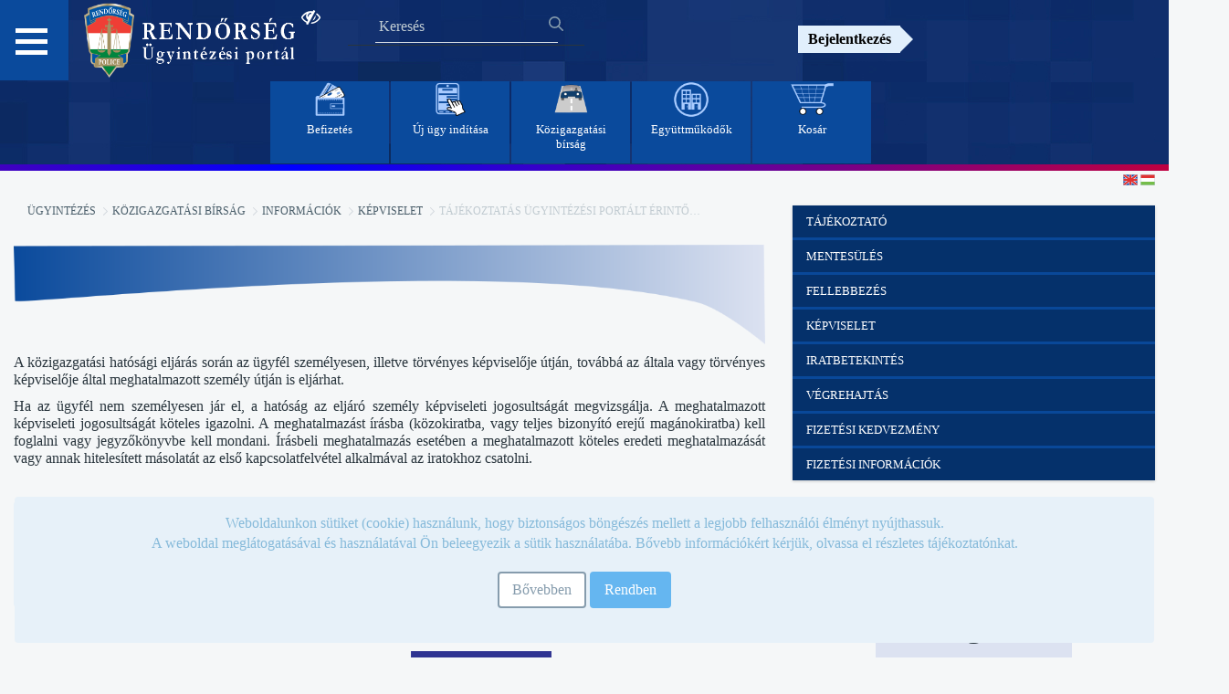

--- FILE ---
content_type: text/html;charset=UTF-8
request_url: https://ugyintezes.police.hu/hu/web/guest/kepviselet/-/blogs/tajekoztatas-ugyintezesi-portalt-erinto-uzemzavarrol
body_size: 93104
content:










































		<!DOCTYPE html>




























































<html class="ltr" dir="ltr" lang="hu-HU">

<head>

    <title> - Tájékoztatás Ügyintézési Portált érintő üzemzavarról - Ügyintézési Portál</title>

    <meta content="initial-scale=1.0, width=device-width" name="viewport"/>












































<meta content="text/html; charset=UTF-8" http-equiv="content-type" />












<link href="https://ugyintezes.police.hu/o/mentions-web/css/mentions.css" rel="stylesheet" type = "text/css" />
<link href="https://ugyintezes.police.hu/o/dynamic-data-mapping-form-renderer/css/main.css" rel="stylesheet" type = "text/css" />


<link data-senna-track="temporary" href="https://ugyintezes.police.hu/o/orfk-wfs-theme/images/favicon.ico" rel="Shortcut Icon" />





	<link data-senna-track="temporary" href="https&#x3a;&#x2f;&#x2f;ugyintezes&#x2e;police&#x2e;hu&#x2f;kepviselet&#x2f;-&#x2f;blogs&#x2f;tajekoztatas-ugyintezesi-portalt-erinto-uzemzavarrol" rel="canonical" />

	

			
				<link data-senna-track="temporary" href="https&#x3a;&#x2f;&#x2f;ugyintezes&#x2e;police&#x2e;hu&#x2f;kepviselet&#x2f;-&#x2f;blogs&#x2f;tajekoztatas-ugyintezesi-portalt-erinto-uzemzavarrol" hreflang="x-default" rel="alternate" />
			

			<link data-senna-track="temporary" href="https&#x3a;&#x2f;&#x2f;ugyintezes&#x2e;police&#x2e;hu&#x2f;kepviselet&#x2f;-&#x2f;blogs&#x2f;tajekoztatas-ugyintezesi-portalt-erinto-uzemzavarrol" hreflang="hu-HU" rel="alternate" />

	

			

			<link data-senna-track="temporary" href="https&#x3a;&#x2f;&#x2f;ugyintezes&#x2e;police&#x2e;hu&#x2f;en&#x2f;kepviselet&#x2f;-&#x2f;blogs&#x2f;tajekoztatas-ugyintezesi-portalt-erinto-uzemzavarrol" hreflang="en-GB" rel="alternate" />

	





<link class="lfr-css-file" data-senna-track="temporary" href="https&#x3a;&#x2f;&#x2f;ugyintezes&#x2e;police&#x2e;hu&#x2f;o&#x2f;orfk-wfs-theme&#x2f;css&#x2f;aui&#x2e;css&#x3f;browserId&#x3d;other&#x26;themeId&#x3d;orfktheme_WAR_orfkwfstheme&#x26;minifierType&#x3d;css&#x26;languageId&#x3d;hu_HU&#x26;b&#x3d;7006&#x26;t&#x3d;1768578125271" id="liferayAUICSS" rel="stylesheet" type="text/css" />



<link data-senna-track="temporary" href="&#x2f;o&#x2f;frontend-css-web&#x2f;main&#x2e;css&#x3f;browserId&#x3d;other&#x26;themeId&#x3d;orfktheme_WAR_orfkwfstheme&#x26;minifierType&#x3d;css&#x26;languageId&#x3d;hu_HU&#x26;b&#x3d;7006&#x26;t&#x3d;1677845768230" id="liferayPortalCSS" rel="stylesheet" type="text/css" />









	

	





	



	

		<link data-senna-track="temporary" href="&#x2f;combo&#x3f;browserId&#x3d;other&#x26;minifierType&#x3d;&#x26;themeId&#x3d;orfktheme_WAR_orfkwfstheme&#x26;languageId&#x3d;hu_HU&#x26;b&#x3d;7006&#x26;com_liferay_blogs_web_portlet_BlogsPortlet&#x3a;&#x25;2Fblogs&#x25;2Fcss&#x25;2Fmain&#x2e;css&#x26;com_liferay_journal_content_web_portlet_JournalContentPortlet_INSTANCE_Nq6phkwvkECe&#x3a;&#x25;2Fcss&#x25;2Fmain&#x2e;css&#x26;com_liferay_product_navigation_product_menu_web_portlet_ProductMenuPortlet&#x3a;&#x25;2Fcss&#x25;2Fmain&#x2e;css&#x26;it_smc_liferay_privacy_web_portlet_PrivacyPortlet&#x3a;&#x25;2Fcss&#x25;2Fmain&#x2e;css&#x26;t&#x3d;1729844608000" id="25f52b6d" rel="stylesheet" type="text/css" />

	







<script data-senna-track="temporary" type="text/javascript">
	// <![CDATA[
		var Liferay = Liferay || {};

		Liferay.Browser = {
			acceptsGzip: function() {
				return true;
			},

			

			getMajorVersion: function() {
				return 131.0;
			},

			getRevision: function() {
				return '537.36';
			},
			getVersion: function() {
				return '131.0';
			},

			

			isAir: function() {
				return false;
			},
			isChrome: function() {
				return true;
			},
			isEdge: function() {
				return false;
			},
			isFirefox: function() {
				return false;
			},
			isGecko: function() {
				return true;
			},
			isIe: function() {
				return false;
			},
			isIphone: function() {
				return false;
			},
			isLinux: function() {
				return false;
			},
			isMac: function() {
				return true;
			},
			isMobile: function() {
				return false;
			},
			isMozilla: function() {
				return false;
			},
			isOpera: function() {
				return false;
			},
			isRtf: function() {
				return true;
			},
			isSafari: function() {
				return true;
			},
			isSun: function() {
				return false;
			},
			isWebKit: function() {
				return true;
			},
			isWindows: function() {
				return false;
			}
		};

		Liferay.Data = Liferay.Data || {};

		Liferay.Data.ICONS_INLINE_SVG = true;

		Liferay.Data.NAV_SELECTOR = '#navigation';

		Liferay.Data.NAV_SELECTOR_MOBILE = '#navigationCollapse';

		Liferay.Data.isCustomizationView = function() {
			return false;
		};

		Liferay.Data.notices = [
			null

			

			
		];

		Liferay.PortletKeys = {
			DOCUMENT_LIBRARY: 'com_liferay_document_library_web_portlet_DLPortlet',
			DYNAMIC_DATA_MAPPING: 'com_liferay_dynamic_data_mapping_web_portlet_DDMPortlet',
			ITEM_SELECTOR: 'com_liferay_item_selector_web_portlet_ItemSelectorPortlet'
		};

		Liferay.PropsValues = {
			JAVASCRIPT_SINGLE_PAGE_APPLICATION_TIMEOUT: 0,
			NTLM_AUTH_ENABLED: false,
			UPLOAD_SERVLET_REQUEST_IMPL_MAX_SIZE: 504857600
		};

		Liferay.ThemeDisplay = {

			

			
				getLayoutId: function() {
					return '121';
				},

				

				
					getLayoutRelativeControlPanelURL: function() {
						return '/hu/group/guest/~/control_panel/manage?p_p_id=com_liferay_blogs_web_portlet_BlogsPortlet';
					},
				

				getLayoutRelativeURL: function() {
					return '/hu/web/guest/kepviselet';
				},
				getLayoutURL: function() {
					return 'https://ugyintezes.police.hu/hu/web/guest/kepviselet';
				},
				getParentLayoutId: function() {
					return '117';
				},
				isControlPanel: function() {
					return false;
				},
				isPrivateLayout: function() {
					return 'false';
				},
				isVirtualLayout: function() {
					return false;
				},
			

			getBCP47LanguageId: function() {
				return 'hu-HU';
			},
			getCDNBaseURL: function() {
				return 'https://ugyintezes.police.hu';
			},
			getCDNDynamicResourcesHost: function() {
				return '';
			},
			getCDNHost: function() {
				return '';
			},
			getCompanyGroupId: function() {
				return '20152';
			},
			getCompanyId: function() {
				return '20116';
			},
			getDefaultLanguageId: function() {
				return 'hu_HU';
			},
			getDoAsUserIdEncoded: function() {
				return '';
			},
			getLanguageId: function() {
				return 'hu_HU';
			},
			getParentGroupId: function() {
				return '20143';
			},
			getPathContext: function() {
				return '';
			},
			getPathImage: function() {
				return '/image';
			},
			getPathJavaScript: function() {
				return '/o/frontend-js-web';
			},
			getPathMain: function() {
				return '/hu/c';
			},
			getPathThemeImages: function() {
				return 'https://ugyintezes.police.hu/o/orfk-wfs-theme/images';
			},
			getPathThemeRoot: function() {
				return '/o/orfk-wfs-theme';
			},
			getPlid: function() {
				return '622404';
			},
			getPortalURL: function() {
				return 'https://ugyintezes.police.hu';
			},
			getScopeGroupId: function() {
				return '20143';
			},
			getScopeGroupIdOrLiveGroupId: function() {
				return '20143';
			},
			getSessionId: function() {
				return '';
			},
			getSiteAdminURL: function() {
				return 'https://ugyintezes.police.hu/group/guest/~/control_panel/manage?p_p_lifecycle=0&p_p_state=maximized&p_p_mode=view';
			},
			getSiteGroupId: function() {
				return '20143';
			},
			getURLControlPanel: function() {
				return '/hu/group/control_panel?refererPlid=622404';
			},
			getURLHome: function() {
				return 'https\x3a\x2f\x2fugyintezes\x2epolice\x2ehu\x2fweb\x2fguest';
			},
			getUserId: function() {
				return '20120';
			},
			getUserName: function() {
				return '';
			},
			isAddSessionIdToURL: function() {
				return false;
			},
			isFreeformLayout: function() {
				return false;
			},
			isImpersonated: function() {
				return false;
			},
			isSignedIn: function() {
				return false;
			},
			isStateExclusive: function() {
				return false;
			},
			isStateMaximized: function() {
				return false;
			},
			isStatePopUp: function() {
				return false;
			}
		};

		var themeDisplay = Liferay.ThemeDisplay;

		Liferay.AUI = {

			

			getAvailableLangPath: function() {
				return 'available_languages.jsp?browserId=other&themeId=orfktheme_WAR_orfkwfstheme&colorSchemeId=01&minifierType=js&languageId=hu_HU&b=7006&t=1677845768471';
			},
			getCombine: function() {
				return true;
			},
			getComboPath: function() {
				return '/combo/?browserId=other&minifierType=&languageId=hu_HU&b=7006&t=1677845768471&';
			},
			getDateFormat: function() {
				return '%Y/%m/%d';
			},
			getEditorCKEditorPath: function() {
				return '/o/frontend-editor-ckeditor-web';
			},
			getFilter: function() {
				var filter = 'raw';

				
					
						filter = 'min';
					
					

				return filter;
			},
			getFilterConfig: function() {
				var instance = this;

				var filterConfig = null;

				if (!instance.getCombine()) {
					filterConfig = {
						replaceStr: '.js' + instance.getStaticResourceURLParams(),
						searchExp: '\\.js$'
					};
				}

				return filterConfig;
			},
			getJavaScriptRootPath: function() {
				return '/o/frontend-js-web';
			},
			getLangPath: function() {
				return 'aui_lang.jsp?browserId=other&themeId=orfktheme_WAR_orfkwfstheme&colorSchemeId=01&minifierType=js&languageId=hu_HU&b=7006&t=1677845768471';
			},
			getPortletRootPath: function() {
				return '/html/portlet';
			},
			getStaticResourceURLParams: function() {
				return '?browserId=other&minifierType=&languageId=hu_HU&b=7006&t=1677845768471';
			}
		};

		Liferay.authToken = 'NVjO2nVz';

		

		Liferay.currentURL = '\x2fhu\x2fweb\x2fguest\x2fkepviselet\x2f-\x2fblogs\x2ftajekoztatas-ugyintezesi-portalt-erinto-uzemzavarrol';
		Liferay.currentURLEncoded = '\x252Fhu\x252Fweb\x252Fguest\x252Fkepviselet\x252F-\x252Fblogs\x252Ftajekoztatas-ugyintezesi-portalt-erinto-uzemzavarrol';
	// ]]>
</script>



	

	<script src="/o/js_loader_modules?t=1768578125271" type="text/javascript"></script>



	
		
			
				<script src="/o/frontend-js-web/barebone.jsp?browserId=other&amp;themeId=orfktheme_WAR_orfkwfstheme&amp;colorSchemeId=01&amp;minifierType=js&amp;minifierBundleId=javascript.barebone.files&amp;languageId=hu_HU&amp;b=7006&amp;t=1677845768471" type="text/javascript"></script>
			
			
	
	



	

	<script src="/o/js_bundle_config?t=1768578127575" type="text/javascript"></script>


<script data-senna-track="temporary" type="text/javascript">
	// <![CDATA[
		
			
				
		

		

		
	// ]]>
</script>





	
		

			

			
		
		



	
		

			

			
		
	












	

	





	



	









	
									<link data-senna-track="temporary" href="https://ugyintezes.police.hu/hu/web/guest/kepviselet/-/blogs/uj-urlapok-publikalasa-2022-oktober-26-an" rel="next" />
								
									<link data-senna-track="temporary" href="https://ugyintezes.police.hu/hu/web/guest/kepviselet/-/blogs/tajekoztatas-szolgaltataskiesessel-jaro-karbantartasrol" rel="prev" />
								





<link class="lfr-css-file" data-senna-track="temporary" href="https&#x3a;&#x2f;&#x2f;ugyintezes&#x2e;police&#x2e;hu&#x2f;o&#x2f;orfk-wfs-theme&#x2f;css&#x2f;main&#x2e;css&#x3f;browserId&#x3d;other&#x26;themeId&#x3d;orfktheme_WAR_orfkwfstheme&#x26;minifierType&#x3d;css&#x26;languageId&#x3d;hu_HU&#x26;b&#x3d;7006&#x26;t&#x3d;1768578125271" id="liferayThemeCSS" rel="stylesheet" type="text/css" />








	<style data-senna-track="temporary" type="text/css">

		

			

		

			

		

			

		

			

		

			

		

			

		

			

		

			

		

			

		

			

		

			

		

			

		

	</style>


<link data-senna-track="permanent" href="https://ugyintezes.police.hu/combo?browserId=other&minifierType=css&languageId=hu_HU&b=7006&t=1677845761470&/o/product-navigation-simulation-theme-contributor/css/simulation_panel.css&/o/product-navigation-product-menu-theme-contributor/product_navigation_product_menu.css&/o/product-navigation-control-menu-theme-contributor/product_navigation_control_menu.css" rel="stylesheet" type = "text/css" />
<script data-senna-track="permanent" src="https://ugyintezes.police.hu/combo?browserId=other&minifierType=js&languageId=hu_HU&b=7006&t=1677845761470&/o/product-navigation-control-menu-theme-contributor/product_navigation_control_menu.js" type = "text/javascript"></script>


    <script src="https://ugyintezes.police.hu/o/orfk-wfs-theme/js/main.js" aria-hidden="true"></script>
    <script type="text/javascript" aria-hidden="true">
        if (sessionStorage.length == 0) {
            sessionStorage.setItem("acessible", false);
        }
    </script>
    <script aria-hidden="true" aria-hidden="true">appendFocusStyle()</script>
</head>

<body class=" controls-visible  yui3-skin-sam guest-site signed-out public-page site">


<div class="hide-dockbar" id="wrapper">












































<header class="container-fluid" style="text-align: center" id="banner" role="banner">

    <link rel="stylesheet" type="text/css" href="https://ugyintezes.police.hu/o/orfk-wfs-theme/css/font-awesome.css">

    <div class="row wrapper" style="width:100%;margin-right:0px !important;text-align: center;">
        <div class="item1">

    <nav id="menu2">
        <h2 class="hamburger">
           <a href="#"> </a>
        </h2>
        <div id="menu-content" class="hamburgermenu-dropdown">














































	

	<div class="portlet-boundary portlet-boundary_com_liferay_site_navigation_menu_web_portlet_SiteNavigationMenuPortlet_  portlet-static portlet-static-end portlet-barebone portlet-navigation " id="p_p_id_com_liferay_site_navigation_menu_web_portlet_SiteNavigationMenuPortlet_" >
		<span id="p_com_liferay_site_navigation_menu_web_portlet_SiteNavigationMenuPortlet"></span>



	

		

			
				
					












































	

		

		
<section class="portlet" id="portlet_com_liferay_site_navigation_menu_web_portlet_SiteNavigationMenuPortlet">


	<div class="portlet-content">


		
			<div class=" portlet-content-container" >
				


	<div class="portlet-body">



	
		
			
				
					























































	

				

				
					
						


	

		
























<style>
    .nav_button {
        margin-top: 3px;
        background-color: #05316b;
    }

    .nav_background {
        background-color: #082454;
    }

    #accordion {
        margin-bottom: 3px;
    }

    .panel-title a:focus {
        outline: 2px solid #fff;
    }
</style>

<div class="panel-group" id="accordion">
    <ul class="list-unstyled nav nav-pills nav-stacked">
        <li class="panel panel-default list-unstyled nav_background">


                    <h4 class="panel-heading panel-title" style="margin-top:2px">
                        <a class="nav_button" href='https&#x3a;&#x2f;&#x2f;ugyintezes&#x2e;police&#x2e;hu&#x2f;hu&#x2f;web&#x2f;guest&#x2f;home'> Főoldal </a>
                    </h4>


                    <div class="panel-heading">
                        <h4 class="panel-title">
                            <a data-toggle="collapse"
                               class="nav_button" href="#Hírek"> Hírek <span class="glyphicon glyphicon-triangle-right"></span> </a>
                        </h4>
                    </div>
                    <div id="Hírek" class="panel-collapse collapse">
                        <div class="panel-body">

                                    <ul class="child-menu list-unstyled">
                                        <li class="lfr-nav-item list-unstyled">
                                            <h4 class="panel-heading panel-title">
                                                <a class="nav_button" href="https&#x3a;&#x2f;&#x2f;ugyintezes&#x2e;police&#x2e;hu&#x2f;hu&#x2f;web&#x2f;guest&#x2f;hirfolyam">Hírfolyam</a>
                                            </h4>
                                        </li>
                                    </ul>

                                    <ul class="child-menu list-unstyled">
                                        <li class="lfr-nav-item list-unstyled">
                                            <h4 class="panel-heading panel-title">
                                                <a class="nav_button" href="https&#x3a;&#x2f;&#x2f;terkep&#x2e;police&#x2e;hu">Térképes információk</a>
                                            </h4>
                                        </li>
                                    </ul>
                        </div>
                    </div>


                    <h4 class="panel-heading panel-title" style="margin-top:2px">
                        <a class="nav_button" href='https&#x3a;&#x2f;&#x2f;ugyintezes&#x2e;police&#x2e;hu&#x2f;hu&#x2f;web&#x2f;guest&#x2f;hatosagi-bizonyitvany-ellenorzes'> Hatósági bizonyítvány ellenőrzés </a>
                    </h4>


                    <div class="panel-heading">
                        <h4 class="panel-title">
                            <a data-toggle="collapse"
                               class="nav_button" href="#Ügyintézés"> Ügyintézés <span class="glyphicon glyphicon-triangle-right"></span> </a>
                        </h4>
                    </div>
                    <div id="Ügyintézés" class="panel-collapse collapse">
                        <div class="panel-body">

                                    <ul class="child-menu list-unstyled">
                                        <li class="lfr-nav-item list-unstyled">
                                            <h4 class="panel-heading panel-title">
                                                <a class="nav_button" href="https&#x3a;&#x2f;&#x2f;ugyintezes&#x2e;police&#x2e;hu&#x2f;hu&#x2f;web&#x2f;guest&#x2f;uj-ugy-inditasa">Új ügy indítása</a>
                                            </h4>
                                        </li>
                                    </ul>

                                    <ul class="child-menu list-unstyled">
                                        <li class="lfr-nav-item list-unstyled">
                                            <h4 class="panel-heading panel-title">
                                                <a class="nav_button" href="https&#x3a;&#x2f;&#x2f;ugyintezes&#x2e;police&#x2e;hu&#x2f;hu&#x2f;web&#x2f;guest&#x2f;befizetes">Befizetés</a>
                                            </h4>
                                        </li>
                                    </ul>

                                    <ul class="child-menu list-unstyled">
                                        <li class="lfr-nav-item list-unstyled">
                                            <h4 class="panel-heading panel-title">
                                                <a class="nav_button" href="https&#x3a;&#x2f;&#x2f;ugyintezes&#x2e;police&#x2e;hu&#x2f;hu&#x2f;web&#x2f;guest&#x2f;elektronikus-tajekoztatasok">Elektronikus Tájékoztatások</a>
                                            </h4>
                                        </li>
                                    </ul>

                                    <div class="panel-heading">
                                        <h4 class="panel-title">
                                            <a data-toggle="collapse"
                                               class="nav_button" href="#Közigazgatási_bírság"> Közigazgatási bírság <span class="glyphicon glyphicon-triangle-right"></span> </a>
                                        </h4>
                                    </div>
                                    <div id="Közigazgatási_bírság" class="panel-collapse collapse">
                                        <div class="panel-body">
                                                <ul class="child-menu list-unstyled">
                                                    <li class="lfr-nav-item list-unstyled">
                                                        <h4 class="panel-heading panel-title">
                                                            <a href="https&#x3a;&#x2f;&#x2f;ugyintezes&#x2e;police&#x2e;hu&#x2f;hu&#x2f;web&#x2f;guest&#x2f;kepfelvetel-megtekintese">Képfelvétel megtekintése (objektív és útdíj bírság azonosítása funkció)</a>
                                                        </h4>
                                                    </li>
                                                </ul>
                                                <ul class="child-menu list-unstyled">
                                                    <li class="lfr-nav-item list-unstyled">
                                                        <h4 class="panel-heading panel-title">
                                                            <a href="https&#x3a;&#x2f;&#x2f;ugyintezes&#x2e;police&#x2e;hu&#x2f;hu&#x2f;web&#x2f;guest&#x2f;informaciok">Információk</a>
                                                        </h4>
                                                    </li>
                                                </ul>
                                                <ul class="child-menu list-unstyled">
                                                    <li class="lfr-nav-item list-unstyled">
                                                        <h4 class="panel-heading panel-title">
                                                            <a href="https&#x3a;&#x2f;&#x2f;ugyintezes&#x2e;police&#x2e;hu&#x2f;hu&#x2f;web&#x2f;guest&#x2f;felhasznalasifeltetelek">Felhasználási feltételek</a>
                                                        </h4>
                                                    </li>
                                                </ul>
                                                <ul class="child-menu list-unstyled">
                                                    <li class="lfr-nav-item list-unstyled">
                                                        <h4 class="panel-heading panel-title">
                                                            <a href="https&#x3a;&#x2f;&#x2f;ugyintezes&#x2e;police&#x2e;hu&#x2f;hu&#x2f;web&#x2f;guest&#x2f;kapcsolat">Kapcsolat</a>
                                                        </h4>
                                                    </li>
                                                </ul>
                                                <ul class="child-menu list-unstyled">
                                                    <li class="lfr-nav-item list-unstyled">
                                                        <h4 class="panel-heading panel-title">
                                                            <a href="https&#x3a;&#x2f;&#x2f;ugyintezes&#x2e;police&#x2e;hu&#x2f;hu&#x2f;web&#x2f;guest&#x2f;jogszabalyok">Jogszabályok</a>
                                                        </h4>
                                                    </li>
                                                </ul>
                                                <ul class="child-menu list-unstyled">
                                                    <li class="lfr-nav-item list-unstyled">
                                                        <h4 class="panel-heading panel-title">
                                                            <a href="https&#x3a;&#x2f;&#x2f;ugyintezes&#x2e;police&#x2e;hu&#x2f;hu&#x2f;web&#x2f;guest&#x2f;gyik2">GYIK</a>
                                                        </h4>
                                                    </li>
                                                </ul>
                                        </div>
                                    </div>
                        </div>
                    </div>


                    <div class="panel-heading">
                        <h4 class="panel-title">
                            <a data-toggle="collapse"
                               class="nav_button" href="#Együttműködő_szervek"> Együttműködő szervek <span class="glyphicon glyphicon-triangle-right"></span> </a>
                        </h4>
                    </div>
                    <div id="Együttműködő_szervek" class="panel-collapse collapse">
                        <div class="panel-body">

                                    <ul class="child-menu list-unstyled">
                                        <li class="lfr-nav-item list-unstyled">
                                            <h4 class="panel-heading panel-title">
                                                <a class="nav_button" href="https&#x3a;&#x2f;&#x2f;ugyintezes&#x2e;police&#x2e;hu&#x2f;hu&#x2f;web&#x2f;guest&#x2f;egyuttmukodo-szervek">Együttműködő szervek</a>
                                            </h4>
                                        </li>
                                    </ul>

                                    <ul class="child-menu list-unstyled">
                                        <li class="lfr-nav-item list-unstyled">
                                            <h4 class="panel-heading panel-title">
                                                <a class="nav_button" href="https&#x3a;&#x2f;&#x2f;ugyintezes&#x2e;police&#x2e;hu&#x2f;hu&#x2f;elektronikus-tajekoztatasok&#x3f;szabalyzatok">Szabályzatok</a>
                                            </h4>
                                        </li>
                                    </ul>

                                    <ul class="child-menu list-unstyled">
                                        <li class="lfr-nav-item list-unstyled">
                                            <h4 class="panel-heading panel-title">
                                                <a class="nav_button" href="https&#x3a;&#x2f;&#x2f;ugyintezes&#x2e;police&#x2e;hu&#x2f;hu&#x2f;web&#x2f;guest&#x2f;urlapok">Űrlapok</a>
                                            </h4>
                                        </li>
                                    </ul>
                        </div>
                    </div>


                    <h4 class="panel-heading panel-title" style="margin-top:2px">
                        <a class="nav_button" href='https&#x3a;&#x2f;&#x2f;ugyintezes&#x2e;police&#x2e;hu&#x2f;hu&#x2f;web&#x2f;guest&#x2f;novapack'> NOVA.PACK szolgáltatás </a>
                    </h4>


                    <div class="panel-heading">
                        <h4 class="panel-title">
                            <a data-toggle="collapse"
                               class="nav_button" href="#Általános"> Általános <span class="glyphicon glyphicon-triangle-right"></span> </a>
                        </h4>
                    </div>
                    <div id="Általános" class="panel-collapse collapse">
                        <div class="panel-body">

                                    <ul class="child-menu list-unstyled">
                                        <li class="lfr-nav-item list-unstyled">
                                            <h4 class="panel-heading panel-title">
                                                <a class="nav_button" href="https&#x3a;&#x2f;&#x2f;ugyintezes&#x2e;police&#x2e;hu&#x2f;hu&#x2f;elektronikus-tajekoztatasok&#x3f;szabalyzatok">E-ügyintézéssel kapcsolatos szabályzatok</a>
                                            </h4>
                                        </li>
                                    </ul>

                                    <ul class="child-menu list-unstyled">
                                        <li class="lfr-nav-item list-unstyled">
                                            <h4 class="panel-heading panel-title">
                                                <a class="nav_button" href="https&#x3a;&#x2f;&#x2f;ugyintezes&#x2e;police&#x2e;hu&#x2f;hu&#x2f;web&#x2f;guest&#x2f;kuldemeny-dokumentumtar">Küldemény Dokumentumtár</a>
                                            </h4>
                                        </li>
                                    </ul>

                                    <ul class="child-menu list-unstyled">
                                        <li class="lfr-nav-item list-unstyled">
                                            <h4 class="panel-heading panel-title">
                                                <a class="nav_button" href="https&#x3a;&#x2f;&#x2f;ugyintezes&#x2e;police&#x2e;hu&#x2f;hu&#x2f;web&#x2f;guest&#x2f;felhasznaloi-kezikonyv">Felhasználói kézikönyv</a>
                                            </h4>
                                        </li>
                                    </ul>

                                    <ul class="child-menu list-unstyled">
                                        <li class="lfr-nav-item list-unstyled">
                                            <h4 class="panel-heading panel-title">
                                                <a class="nav_button" href="https&#x3a;&#x2f;&#x2f;ugyintezes&#x2e;police&#x2e;hu&#x2f;hu&#x2f;web&#x2f;guest&#x2f;akadalymentesitesi-nyilatkozat">Akadálymentesítési nyilatkozat</a>
                                            </h4>
                                        </li>
                                    </ul>

                                    <ul class="child-menu list-unstyled">
                                        <li class="lfr-nav-item list-unstyled">
                                            <h4 class="panel-heading panel-title">
                                                <a class="nav_button" href="https&#x3a;&#x2f;&#x2f;ugyintezes&#x2e;police&#x2e;hu&#x2f;hu&#x2f;web&#x2f;guest&#x2f;rer">Időszaki értesítés tájékoztató - (RÉR)</a>
                                            </h4>
                                        </li>
                                    </ul>
                        </div>
                    </div>


                    <div class="panel-heading">
                        <h4 class="panel-title">
                            <a data-toggle="collapse"
                               class="nav_button" href="#Archívum"> Archívum <span class="glyphicon glyphicon-triangle-right"></span> </a>
                        </h4>
                    </div>
                    <div id="Archívum" class="panel-collapse collapse">
                        <div class="panel-body">

                                    <ul class="child-menu list-unstyled">
                                        <li class="lfr-nav-item list-unstyled">
                                            <h4 class="panel-heading panel-title">
                                                <a class="nav_button" href="https&#x3a;&#x2f;&#x2f;ugyintezes&#x2e;police&#x2e;hu&#x2f;hu&#x2f;web&#x2f;guest&#x2f;korabbi-elektronikus-tajekoztatasok">Korábbi Elektronikus Tájékoztatások</a>
                                            </h4>
                                        </li>
                                    </ul>
                        </div>
                    </div>
        </li>
    </ul>
</div>

<script type="text/javascript">
// <![CDATA[
AUI().use('liferay-navigation-interaction', function(A) {(function() {var $ = AUI.$;var _ = AUI._;    var navigation = A.one('#navbar_com_liferay_site_navigation_menu_web_portlet_SiteNavigationMenuPortlet');

    Liferay.Data.NAV_INTERACTION_LIST_SELECTOR = '.navbar-site';
    Liferay.Data.NAV_LIST_SELECTOR = '.navbar-site';

    if (navigation) {
        navigation.plug(Liferay.NavigationInteraction);
    }

    $("#accordion .nav_button").click(function (event) {
        $(this).find('span').toggleClass("glyphicon-triangle-right glyphicon-triangle-bottom");
    });

    function updateVisibleNavItems() {
        return $("#accordion .nav_button:visible, #accordion .child-menu a:visible");
    }

    var navItems = updateVisibleNavItems();
    var selectedIndex = 0;

    $(document).keydown(function(e) {
        navItems = updateVisibleNavItems();
        var visibleNavItemsCount = navItems.length;

        switch (e.which) {
            case 38: // Fel
                selectedIndex = (selectedIndex > 0) ? selectedIndex - 1 : visibleNavItemsCount - 1;
                navItems.eq(selectedIndex).focus();
                break;

            case 40: // Le
                selectedIndex = (selectedIndex < visibleNavItemsCount - 1) ? selectedIndex + 1 : 0;
                navItems.eq(selectedIndex).focus();
                break;

            case 32: // Space
                e.preventDefault(); // Megakadályozza a lapozását a böngészőnek
                navItems.eq(selectedIndex).click();
                break;
        }
    });
})();});
// ]]>
</script>

	
	
					
				
			
		
	
	


	</div>

			</div>
		
	</div>
</section>

		
	

				
				

		

	







	</div>




        </div>
    </nav>

            <a class="logo custom-logo" href="https://ugyintezes.police.hu/hu/web/guest" title="Ugrás ide: Ügyintézési Portál">
                <img alt="" height="88" src="/image/layout_set_logo?img_id=43957&amp;t=1768578233735" width="255" />
            </a>
            <a href="javascript:toggleAccessibeView();" type="text/javascript" as="script" class="accessible">
                <i class="fa fa-eye-slash" aria-hidden="true" style="color:white;"></i>
            </a>
             <div class="navbar-form navbar-right kereso" role="search">














































	

	<div class="portlet-boundary portlet-boundary_com_liferay_portal_search_web_portlet_SearchPortlet_  portlet-static portlet-static-end portlet-barebone portlet-search " id="p_p_id_com_liferay_portal_search_web_portlet_SearchPortlet_" >
		<span id="p_com_liferay_portal_search_web_portlet_SearchPortlet"></span>



	

		

			
				
					












































	

		

		
<section class="portlet" id="portlet_com_liferay_portal_search_web_portlet_SearchPortlet">


	<div class="portlet-content">


		
			<div class=" portlet-content-container" >
				


	<div class="portlet-body">



	
		
			
				
					























































	

				

				
					
						


	

		



























































































<form action="https&#x3a;&#x2f;&#x2f;ugyintezes&#x2e;police&#x2e;hu&#x2f;hu&#x2f;web&#x2f;guest&#x2f;kepviselet&#x3f;p_p_id&#x3d;com_liferay_portal_search_web_portlet_SearchPortlet&#x26;p_p_lifecycle&#x3d;0&#x26;p_p_state&#x3d;maximized&#x26;p_p_mode&#x3d;view&#x26;_com_liferay_portal_search_web_portlet_SearchPortlet_mvcPath&#x3d;&#x25;2Fsearch&#x2e;jsp&#x26;_com_liferay_portal_search_web_portlet_SearchPortlet_redirect&#x3d;https&#x25;3A&#x25;2F&#x25;2Fugyintezes&#x2e;police&#x2e;hu&#x25;2Fhu&#x25;2Fweb&#x25;2Fguest&#x25;2Fkepviselet&#x25;3Fp_p_id&#x25;3Dcom_liferay_portal_search_web_portlet_SearchPortlet&#x25;26p_p_lifecycle&#x25;3D0&#x25;26p_p_state&#x25;3Dnormal&#x25;26p_p_mode&#x25;3Dview" class="form  " data-fm-namespace="_com_liferay_portal_search_web_portlet_SearchPortlet_" id="_com_liferay_portal_search_web_portlet_SearchPortlet_fm" method="get" name="_com_liferay_portal_search_web_portlet_SearchPortlet_fm" >
	
		<fieldset class="input-container" disabled="disabled">
	

	










































































	

		

		
			
				<input  class="field form-control"  id="_com_liferay_portal_search_web_portlet_SearchPortlet_formDate"    name="_com_liferay_portal_search_web_portlet_SearchPortlet_formDate"     type="hidden" value="1768750395296"   />
			
		

		
	









	<input name="p_p_id" type="hidden" value="com_liferay_portal_search_web_portlet_SearchPortlet" /><input name="p_p_lifecycle" type="hidden" value="0" /><input name="p_p_state" type="hidden" value="maximized" /><input name="p_p_mode" type="hidden" value="view" /><input name="_com_liferay_portal_search_web_portlet_SearchPortlet_mvcPath" type="hidden" value="&#x2f;search&#x2e;jsp" /><input name="_com_liferay_portal_search_web_portlet_SearchPortlet_redirect" type="hidden" value="https&#x3a;&#x2f;&#x2f;ugyintezes&#x2e;police&#x2e;hu&#x2f;hu&#x2f;web&#x2f;guest&#x2f;kepviselet&#x3f;p_p_id&#x3d;com_liferay_portal_search_web_portlet_SearchPortlet&#x26;p_p_lifecycle&#x3d;0&#x26;p_p_state&#x3d;normal&#x26;p_p_mode&#x3d;view" />

	<fieldset class="fieldset " ><div class="">
		


































































	<div class="form-group form-group-inline input-text-wrapper">









	

		

		
			
				<input  class="field search-input form-control"  id="_com_liferay_portal_search_web_portlet_SearchPortlet_keywords"    name="_com_liferay_portal_search_web_portlet_SearchPortlet_keywords"   placeholder="Keresés" title="Keresés" type="text" value=""  size="30"  />
			
		

		
	







	</div>




		

		

		
			
				










































































	

		

		
			
				<input  class="field form-control"  id="_com_liferay_portal_search_web_portlet_SearchPortlet_scope"    name="_com_liferay_portal_search_web_portlet_SearchPortlet_scope"     type="hidden" value="this-site"   />
			
		

		
	









			
		

		<div class="lfr-ddm-field-group lfr-ddm-field-group-inline field-wrapper" >
			
























	
		<span
			class="icon-monospaced"
			
		>
			
				
					<a href="javascript&#x3a;&#x3b;" target="_self" class=" lfr-icon-item taglib-icon" id="_com_liferay_portal_search_web_portlet_SearchPortlet_rjus__null__null" onClick="_com_liferay_portal_search_web_portlet_SearchPortlet_search();" >
						<span  id="qfkd__null__null"><svg class="lexicon-icon lexicon-icon-search" focusable="false" role="img" title="" ><use data-href="https://ugyintezes.police.hu/o/orfk-wfs-theme/images/lexicon/icons.svg#search"></use><title>search</title></svg></span>
		
		

	
		
			<span class="taglib-text hide-accessible"></span>
					</a>
				
				
		</span>
	



		</div>
	</div></fieldset>

	<script type="text/javascript">
// <![CDATA[

		function _com_liferay_portal_search_web_portlet_SearchPortlet_search() {
			var keywords = document._com_liferay_portal_search_web_portlet_SearchPortlet_fm._com_liferay_portal_search_web_portlet_SearchPortlet_keywords.value;

			keywords = keywords.replace(/^\s+|\s+$/, '');

			if (keywords != '') {
				submitForm(document._com_liferay_portal_search_web_portlet_SearchPortlet_fm);
			}
		}
	
// ]]>
</script>






























































	

	
		</fieldset>
	
</form>

<script type="text/javascript">
// <![CDATA[
AUI().use('liferay-form', function(A) {(function() {var $ = AUI.$;var _ = AUI._;
	Liferay.Form.register(
		{
			id: '_com_liferay_portal_search_web_portlet_SearchPortlet_fm'

			
				, fieldRules: [

					

				]
			

			
				, onSubmit: function(event) {
					_com_liferay_portal_search_web_portlet_SearchPortlet_search(); event.preventDefault();
				}
			

			, validateOnBlur: true
		}
	);

	var onDestroyPortlet = function(event) {
		if (event.portletId === 'com_liferay_portal_search_web_portlet_SearchPortlet') {
			delete Liferay.Form._INSTANCES['_com_liferay_portal_search_web_portlet_SearchPortlet_fm'];
		}
	};

	Liferay.on('destroyPortlet', onDestroyPortlet);

	
		A.all('#_com_liferay_portal_search_web_portlet_SearchPortlet_fm .input-container').removeAttribute('disabled');
	

	Liferay.fire('_com_liferay_portal_search_web_portlet_SearchPortlet_formReady');
})();});
// ]]>
</script>

	
	
					
				
			
		
	
	


	</div>

			</div>
		
	</div>
</section>

		
	

				
				

		

	







	</div>




            </div>
        </div>
        <div class="fejlecElemek item3">
           
		   
			<a class="logo custom-logo headerLinkDiv" href="/web/guest/befizetes/" title="Ugrás ide: Befizetés">
			   <img style="padding:0px" src="https://ugyintezes.police.hu/o/orfk-wfs-theme/images/fizet.png" width="65px" height="40px"/>
                <p style="padding:5px">   Befizetés</p>
            </a>
            <a class="logo custom-logo headerLinkDiv" href="/web/guest/uj-ugy-inditasa/" title="Ugrás ide: Új ügy indítása">
			   <img style="padding:0px" src="https://ugyintezes.police.hu/o/orfk-wfs-theme/images/uj_ugy.png" width="65px" height="40px"/>
                <p style="padding:5px">  Új ügy indítása</p>
            </a>
			<a class="logo custom-logo headerLinkDiv" href="/web/guest/kepfelvetel-megtekintese" title="Ugrás ide: Közigazgatási bírság">
				<img style="padding:0px" src="https://ugyintezes.police.hu/o/orfk-wfs-theme/images/kozig_birsag.png" width="40px" height="40px"/>
				<p style="padding:5px">  Közigazgatási bírság</p>
            </a>
			<a class="logo custom-logo headerLinkDiv" href="/web/guest/egyuttmukodo-szervek" title="Ugrás ide: Együttműködők">
				<img style="padding:0px" src="https://ugyintezes.police.hu/o/orfk-wfs-theme/images/egyuttmukodok.png" width="40px" height="40px"/>
				<p style="padding:5px">  Együttműködők</p>
            </a>
            <a class="logo custom-logo headerLinkDiv headerLinkDiv_hasNoPayment" href="/web/guest/fizetesi-kosar/" title="Ugrás ide: Kosár">
                <img style="padding:0px" src="https://ugyintezes.police.hu/o/orfk-wfs-theme/images/kosar.png" width="65px" height="40px"/>
                <p style="padding:5px">   Kosár </p>

            </a>
			
	
        </div>

            <div class="item4" style="height:85px;">
                    <div class="user-personal-bar" style="position:relative; top: 50%; transform: translateY(-50%);">
                            <a class="login-text-size login-right-arrow" href="https://ugyintezes.police.hu/login">Bejelentkezés</a><br/>
                    </div>
            </div>
                <form id="kauRedirectForm" action="https://kau.gov.hu:443/proxy/saml/authnrequest?lang=en_US" method="post" style="display:none">
                    <input type="hidden" name="SAMLRequest" value="[base64]">
                    <input type="hidden" name="RelayState" value="QXV0aG5SZXF1ZXN0IFJlbGF5U3RhdGUgZm9yIA==">
                </form>
    </div>
</header>

    <div class="language-bar">














































	

	<div class="portlet-boundary portlet-boundary_com_liferay_site_navigation_language_web_portlet_SiteNavigationLanguagePortlet_  portlet-static portlet-static-end portlet-barebone portlet-language " id="p_p_id_com_liferay_site_navigation_language_web_portlet_SiteNavigationLanguagePortlet_" >
		<span id="p_com_liferay_site_navigation_language_web_portlet_SiteNavigationLanguagePortlet"></span>



	

		

			
				
					












































	

		

		
<section class="portlet" id="portlet_com_liferay_site_navigation_language_web_portlet_SiteNavigationLanguagePortlet">


	<div class="portlet-content">


		
			<div class=" portlet-content-container" >
				


	<div class="portlet-body">



	
		
			
				
					























































	

				

				
					
						


	

		





































































	

	
<a href="&#x2f;hu&#x2f;c&#x2f;portal&#x2f;update_language&#x3f;p_l_id&#x3d;622404&#x26;redirect&#x3d;&#x25;2Fhu&#x25;2Fweb&#x25;2Fguest&#x25;2Fkepviselet&#x25;2F-&#x25;2Fblogs&#x25;2Ftajekoztatas-ugyintezesi-portalt-erinto-uzemzavarrol&#x26;languageId&#x3d;en_GB" id="_com_liferay_site_navigation_language_web_portlet_SiteNavigationLanguagePortlet_jbfs__null__null" ><svg class="lexicon-icon lexicon-icon-en-gb" focusable="false" role="img" title="" message="English [Beta]" ><use data-href="https://ugyintezes.police.hu/o/orfk-wfs-theme/images/lexicon/icons.svg#en-gb"></use><title>en-gb</title></svg></a>
<span class="current-language"  id="uvlz__null__null"><svg class="lexicon-icon lexicon-icon-hu-hu" focusable="false" role="img" title="" message="magyar" ><use data-href="https://ugyintezes.police.hu/o/orfk-wfs-theme/images/lexicon/icons.svg#hu-hu"></use><title>hu-hu</title></svg></span>


	
	
					
				
			
		
	
	


	</div>

			</div>
		
	</div>
</section>

		
	

				
				

		

	







	</div>




    </div>
	
	
	
	
	

    <section class="container-fluid" id="content">
        <h1 class="hide-accessible"> - Tájékoztatás Ügyintézési Portált érintő üzemzavarról</h1>





<div class="columns-2" id="main-content" role="main">
	<div class="portlet-layout row">
		<div class="col-md-8 portlet-column portlet-column-first" id="column-1">
			<div class="portlet-dropzone portlet-column-content portlet-column-content-first" id="layout-column_column-1">













































	

	<div class="portlet-boundary portlet-boundary_com_liferay_site_navigation_breadcrumb_web_portlet_SiteNavigationBreadcrumbPortlet_  portlet-static portlet-static-end portlet-barebone portlet-breadcrumb " id="p_p_id_com_liferay_site_navigation_breadcrumb_web_portlet_SiteNavigationBreadcrumbPortlet_INSTANCE_kbNLGhTfVelp_" >
		<span id="p_com_liferay_site_navigation_breadcrumb_web_portlet_SiteNavigationBreadcrumbPortlet_INSTANCE_kbNLGhTfVelp"></span>



	

		

			
				
					












































	

		

		
<section class="portlet" id="portlet_com_liferay_site_navigation_breadcrumb_web_portlet_SiteNavigationBreadcrumbPortlet_INSTANCE_kbNLGhTfVelp">


	<div class="portlet-content">


		
			<div class=" portlet-content-container" >
				


	<div class="portlet-body">



	
		
			
				
					























































	

				

				
					
						


	

		

































































<div id="_com_liferay_site_navigation_breadcrumb_web_portlet_SiteNavigationBreadcrumbPortlet_INSTANCE_kbNLGhTfVelp_breadcrumbs-defaultScreen">
	

		

			<ul class="breadcrumb breadcrumb-horizontal">


			<li class="">
					<a

						href="https://ugyintezes.police.hu/hu/web/guest/ugyintezes"

					>

				Ügyintézés

					</a>
			</li>

			<li class="">
					<a

						href="https://ugyintezes.police.hu/hu/web/guest/kozigazgatasi-birsag"

					>

				Közigazgatási bírság

					</a>
			</li>

			<li class="">
					<a

						href="https://ugyintezes.police.hu/hu/web/guest/informaciok"

					>

				Információk

					</a>
			</li>

			<li class="">
					<a

						href="https://ugyintezes.police.hu/hu/web/guest/kepviselet"

					>

				Képviselet

					</a>
			</li>

			<li class="active">

				Tájékoztatás Ügyintézési Portált érintő üzemzavarról

			</li>
	</ul>

	
</div>

	
	
					
				
			
		
	
	


	</div>

			</div>
		
	</div>
</section>

		
	

				
				

		

	







	</div>


















































	

	<div class="portlet-boundary portlet-boundary_com_liferay_journal_content_web_portlet_JournalContentPortlet_  portlet-static portlet-static-end portlet-barebone portlet-journal-content " id="p_p_id_com_liferay_journal_content_web_portlet_JournalContentPortlet_INSTANCE_Nq6phkwvkECe_" >
		<span id="p_com_liferay_journal_content_web_portlet_JournalContentPortlet_INSTANCE_Nq6phkwvkECe"></span>



	

		

			
				
					












































	

		

		
<section class="portlet" id="portlet_com_liferay_journal_content_web_portlet_JournalContentPortlet_INSTANCE_Nq6phkwvkECe">


	<div class="portlet-content">


		
			<div class=" portlet-content-container" >
				


	<div class="portlet-body">



	
		
			
				
					























































	

				

				
					
						


	

		


































	
		
			
				
					
						<div class="text-right user-tool-asset-addon-entries">
							
						</div>

						<div class="pull-right visible-interaction">
							
								

								

								
							
						</div>

						<div class="journal-content-article">
							<p><img src="/documents/20143/33022/csik_felul.png/4889b284-9dc5-7f8c-dc04-bd1743336af6?t=1638275704022" style="height: auto; width: 1339px;" /></p>

<h4 style="text-align: justify;">A közigazgatási hatósági eljárás során az ügyfél személyesen, illetve törvényes képviselője útján, továbbá az általa vagy törvényes képviselője által meghatalmazott személy útján is eljárhat.</h4>

<h4 style="text-align: justify;">Ha az ügyfél nem személyesen jár el, a hatóság az eljáró személy képviseleti jogosultságát megvizsgálja. A meghatalmazott képviseleti jogosultságát köteles igazolni. A meghatalmazást írásba (közokiratba, vagy teljes bizonyító erejű magánokiratba) kell foglalni vagy jegyzőkönyvbe kell mondani. Írásbeli meghatalmazás esetében a meghatalmazott köteles eredeti meghatalmazását vagy annak hitelesített másolatát az első kapcsolatfelvétel alkalmával az iratokhoz csatolni.</h4>

<p>&nbsp;</p>

<div class="portlet-msg-info"><strong>Letölthető iratminta:</strong>

<p class="portlet-msg-info"><a href="https://ugyintezes.police.hu/documents/20143/33028/Meghatalmaz%C3%A1s+%28term%C3%A9szetes+szem%C3%A9ly%29.doc/5f6ccc6a-681b-bcaa-24cb-7bcbcff7d840?download=true">Meghatalmazás (természetes személy)</a></p>
</div>

<p>&nbsp;</p>

<center>
<p><img src="/documents/20143/33028/2020transparent.png/68eaf06c-a24a-7199-51c4-75a0f312b121?t=1640154929737" style="height: auto; width: 176px;" />&nbsp;&nbsp;&nbsp;&nbsp;&nbsp;&nbsp;&nbsp; <img src="/documents/20143/33028/EU.jpg/57647063-a8f1-5998-9de6-bc00473f21f7?t=1640154930153" style="height: auto; width: 154px;" /></p>
</center>

<p><img src="/documents/20143/33022/csik_alul.png/699703cb-6051-90ef-4ed3-667eabd5927f?t=1638275704626" style="height: auto; width: 1250px;" /></p>
						</div>

						
					
				
			
		
	



	<div class="content-metadata-asset-addon-entries">
		
	</div>




	
	
					
				
			
		
	
	


	</div>

			</div>
		
	</div>
</section>

		
	

				
				

		

	







	</div>




</div>
		</div>

		<div class="col-md-4 portlet-column portlet-column-last" id="column-2">
			<div class="portlet-dropzone portlet-column-content portlet-column-content-last" id="layout-column_column-2">













































	

	<div class="portlet-boundary portlet-boundary_com_liferay_site_navigation_menu_web_portlet_SiteNavigationMenuPortlet_  portlet-static portlet-static-end portlet-barebone portlet-navigation " id="p_p_id_com_liferay_site_navigation_menu_web_portlet_SiteNavigationMenuPortlet_INSTANCE_jt6DYpny6pun_" >
		<span id="p_com_liferay_site_navigation_menu_web_portlet_SiteNavigationMenuPortlet_INSTANCE_jt6DYpny6pun"></span>



	

		

			
				
					












































	

		

		
<section class="portlet" id="portlet_com_liferay_site_navigation_menu_web_portlet_SiteNavigationMenuPortlet_INSTANCE_jt6DYpny6pun">


	<div class="portlet-content">


		
			<div class=" portlet-content-container" >
				


	<div class="portlet-body">



	
		
			
				
					























































	

				

				
					
						


	

		


























<style>
    .nav_button{
        margin-top:3px;
        background-color:#05316b;

    }

    .nav_background{
        background-color:#082454;
    }

    #accordion{
        margin-bottom:3px;
    }

</style>

<div class="panel-group" id="accordion">
    <ul class="list-unstyled nav nav-pills nav-stacked">
        <li class="panel panel-default list-unstyled nav_background">





                    <h4 class="panel-heading panel-title" sytle="margin-top:2px">
                        <a class="nav_button" href='https&#x3a;&#x2f;&#x2f;ugyintezes&#x2e;police&#x2e;hu&#x2f;hu&#x2f;web&#x2f;guest&#x2f;tajekoztato'> Tájékoztató </a>
                    </h4>






                    <h4 class="panel-heading panel-title" sytle="margin-top:2px">
                        <a class="nav_button" href='https&#x3a;&#x2f;&#x2f;ugyintezes&#x2e;police&#x2e;hu&#x2f;hu&#x2f;web&#x2f;guest&#x2f;mentesules'> Mentesülés </a>
                    </h4>






                    <h4 class="panel-heading panel-title" sytle="margin-top:2px">
                        <a class="nav_button" href='https&#x3a;&#x2f;&#x2f;ugyintezes&#x2e;police&#x2e;hu&#x2f;hu&#x2f;web&#x2f;guest&#x2f;fellebbezes'> Fellebbezés </a>
                    </h4>






                    <h4 class="panel-heading panel-title" sytle="margin-top:2px">
                        <a class="nav_button" href='https&#x3a;&#x2f;&#x2f;ugyintezes&#x2e;police&#x2e;hu&#x2f;hu&#x2f;web&#x2f;guest&#x2f;kepviselet'> Képviselet </a>
                    </h4>






                    <h4 class="panel-heading panel-title" sytle="margin-top:2px">
                        <a class="nav_button" href='https&#x3a;&#x2f;&#x2f;ugyintezes&#x2e;police&#x2e;hu&#x2f;hu&#x2f;web&#x2f;guest&#x2f;iratbetekintes'> Iratbetekintés </a>
                    </h4>






                    <h4 class="panel-heading panel-title" sytle="margin-top:2px">
                        <a class="nav_button" href='https&#x3a;&#x2f;&#x2f;ugyintezes&#x2e;police&#x2e;hu&#x2f;hu&#x2f;web&#x2f;guest&#x2f;vegrehajtas'> Végrehajtás </a>
                    </h4>






                    <h4 class="panel-heading panel-title" sytle="margin-top:2px">
                        <a class="nav_button" href='https&#x3a;&#x2f;&#x2f;ugyintezes&#x2e;police&#x2e;hu&#x2f;hu&#x2f;web&#x2f;guest&#x2f;fizetesikedvezmeny'> Fizetési kedvezmény </a>
                    </h4>






                    <h4 class="panel-heading panel-title" sytle="margin-top:2px">
                        <a class="nav_button" href='https&#x3a;&#x2f;&#x2f;ugyintezes&#x2e;police&#x2e;hu&#x2f;hu&#x2f;web&#x2f;guest&#x2f;fizetesiinformaciok'> Fizetési információk </a>
                    </h4>


        </li>
    </ul>
</div>




	
	
					
				
			
		
	
	


	</div>

			</div>
		
	</div>
</section>

		
	

				
				

		

	







	</div>


















































	

	<div class="portlet-boundary portlet-boundary_com_liferay_blogs_web_portlet_BlogsPortlet_  portlet-static portlet-static-end portlet-barebone portlet-blogs " id="p_p_id_com_liferay_blogs_web_portlet_BlogsPortlet_" >
		<span id="p_com_liferay_blogs_web_portlet_BlogsPortlet"></span>



	

		

			
				
					












































	

		

		
<section class="portlet" id="portlet_com_liferay_blogs_web_portlet_BlogsPortlet">


	<div class="portlet-content">
			<a class="icon-monospaced portlet-icon-back text-default" href="https&#x3a;&#x2f;&#x2f;ugyintezes&#x2e;police&#x2e;hu&#x2f;hu&#x2f;web&#x2f;guest&#x2f;kepviselet&#x3f;p_p_id&#x3d;com_liferay_blogs_web_portlet_BlogsPortlet&#x26;p_p_lifecycle&#x3d;0&#x26;p_p_state&#x3d;normal&#x26;p_p_mode&#x3d;view&#x26;_com_liferay_blogs_web_portlet_BlogsPortlet_mvcRenderCommandName&#x3d;&#x25;2Fblogs&#x25;2Fview" title="Vissza a teljes oldalra">
				<span class="icon-angle-left"></span>
			</a>


		
			<div class=" portlet-content-container" >
				


	<div class="portlet-body">



	
		
			
				
					























































	

				

				
					
						


	

		







































































































<form action="https&#x3a;&#x2f;&#x2f;ugyintezes&#x2e;police&#x2e;hu&#x2f;hu&#x2f;web&#x2f;guest&#x2f;kepviselet&#x3f;p_p_id&#x3d;com_liferay_blogs_web_portlet_BlogsPortlet&#x26;p_p_lifecycle&#x3d;1&#x26;p_p_state&#x3d;normal&#x26;p_p_mode&#x3d;view&#x26;_com_liferay_blogs_web_portlet_BlogsPortlet_javax&#x2e;portlet&#x2e;action&#x3d;&#x25;2Fblogs&#x25;2Fedit_entry&#x26;p_auth&#x3d;NVjO2nVz" class="form  " data-fm-namespace="_com_liferay_blogs_web_portlet_BlogsPortlet_" id="_com_liferay_blogs_web_portlet_BlogsPortlet_fm1" method="post" name="_com_liferay_blogs_web_portlet_BlogsPortlet_fm1" >
	
		<fieldset class="input-container" disabled="disabled">
	

	










































































	

		

		
			
				<input  class="field form-control"  id="_com_liferay_blogs_web_portlet_BlogsPortlet_formDate"    name="_com_liferay_blogs_web_portlet_BlogsPortlet_formDate"     type="hidden" value="1768750394141"   />
			
		

		
	









	










































































	

		

		
			
				<input  class="field form-control"  id="_com_liferay_blogs_web_portlet_BlogsPortlet_cmd"    name="_com_liferay_blogs_web_portlet_BlogsPortlet_cmd"     type="hidden" value=""   />
			
		

		
	









	










































































	

		

		
			
				<input  class="field form-control"  id="_com_liferay_blogs_web_portlet_BlogsPortlet_entryId"    name="_com_liferay_blogs_web_portlet_BlogsPortlet_entryId"     type="hidden" value="623767"   />
			
		

		
	










	




































	
		<div class="entry" id="_com_liferay_blogs_web_portlet_BlogsPortlet_623767">
			<div class="entry-body">

				

				

				

				

				<div class="col-md-offset-2 col-md-8 entry-info text-muted ">
					

					
				</div>

				
					
					
					
				

				<div class="col-md-offset-2 col-md-8">
					<div class="entry-title">
						
							
								<h1>Tájékoztatás Ügyintézési Portált érintő üzemzavarról</h1>
							
						
					</div>

					

					
				</div>
			</div>

			<div class="col-md-offset-2 col-md-8 entry-body">
				
					
						<div class="entry-content">
							<p>Tisztelt Felhasználók!</p>
<p>Tájékoztatjuk, hogy <b>2022. október 3-án (hétfő) 14 órától 16 óra 14
  percig </b>a Rendőrség elektronikus információs rendszerének
    működésében <b>üzemzavar állt fenn, amely során az elektronikus
    küldemények fogadása, feldolgozása és küldése akadályozott volt. Az
    üzemzavar elhárítását követően az érintett szolgáltatások
    akadálytalan működése ismételten biztosított.</b></p>
<p>Megértésüket köszönjük!</p>
						</div>

						
					
				
			</div>

			
				



























































<div class="container-fluid col-md-offset-2 col-md-8 entry-metadata" id="" >
					





























































<div class="col-md-5 " id="" >
						

						
					</div>

					





























































<div class="col-md-7 " id="" >
						
					</div>
				</div>
			

			<div class="col-md-offset-2 col-md-8 border-top entry-footer">
				
					<div class="entry-author">
						






































	
		<div class="profile-header">
			<div class="nameplate">
				<div class="nameplate-field">
					<div class="user-icon-color-6  user-icon user-icon-default"><span>TF</span></div>
				</div>

				
					<div class="nameplate-content">
						<div class="heading4">
							<span >
								Fiák Tibor
							</span>
						</div>
					</div>
				

				
					<div class="nameplate-content">
				
	
	
							2022.10.04. 7:00

							
						








			
				</div>
			
		</div>
	</div>

					</div>
				

				<div class="entry-social">
					

					

					

					
				</div>
			</div>
		</div>
	
	






























































	

	
		</fieldset>
	
</form>



<div class="container-fluid">
	

		

		
			<div class="row">
				<div class="col-md-8 col-md-offset-2 entry-navigation">
					<h2><strong>Több blog bejegyzés</strong></h2>

					<div class="row">
						
							





























































<div class="col-sm-6 col-md-4  entry-navigation-item" id="" >
								
									
									
								

								

								

								

								<div class="entry-info text-muted">
									<small>
										<strong>Fiák Tibor</strong>
										<span> - </span>
										<span class="hide-accessible">Publikálás dátuma</span>
										2022.09.27.
									</small>
								</div>

								<div class="entry-content">
									<h4>
										<a href="https&#x3a;&#x2f;&#x2f;ugyintezes&#x2e;police&#x2e;hu&#x2f;hu&#x2f;web&#x2f;guest&#x2f;kepviselet&#x2f;-&#x2f;blogs&#x2f;tajekoztatas-szolgaltataskiesessel-jaro-karbantartasrol" title="Tájékoztatás szolgáltatáskieséssel járó karbantartásról" >Tájékoztatás szolgáltatáskieséssel járó karbantartásról</a>
									</h4>

									<p class="entry-content-body visible-lg-block">
										   
 Tisztelt Felhasználó! 
 Értesítjük, hogy a NISZ Zrt. egyes szolgáltatásain
     2022.10.01....
									</p>
								</div>
							</div>
						

						
							





























































<div class="col-sm-6 col-md-4  entry-navigation-item" id="" >
								
									
									
								

								

								

								

								<div class="entry-info text-muted">
									<small>
										<strong>Fiák Tibor</strong>
										<span> - </span>
										<span class="hide-accessible">Publikálás dátuma</span>
										2022.10.12.
									</small>
								</div>

								<div class="entry-content">
									<h4>
										<a href="https&#x3a;&#x2f;&#x2f;ugyintezes&#x2e;police&#x2e;hu&#x2f;hu&#x2f;web&#x2f;guest&#x2f;kepviselet&#x2f;-&#x2f;blogs&#x2f;uj-urlapok-publikalasa-2022-oktober-26-an" title="Új űrlapok publikálása 2022. október 26-án" >Új űrlapok publikálása 2022. október 26-án</a>
									</h4>

									<p class="visible-lg-block">
										   
 Tisztelt Felhasználók! 
 A Rendőrség Ügyintézési Portálon 2022. október 26-án (szerda)
 ...
									</p>
								</div>
							</div>
						
					</div>
				</div>
			</div>
		
	

	<div class="row">
		<div class="col-md-8 col-md-offset-2">
			
		</div>
	</div>
</div>





	
	
					
				
			
		
	
	


	</div>

			</div>
		
	</div>
</section>

		
	

				
				

		

	







	</div>




</div>
		</div>
	</div>
</div>





















































































	

	<div class="portlet-boundary portlet-boundary_it_smc_liferay_privacy_web_portlet_PrivacyPortlet_  portlet-static portlet-static-end portlet-barebone smc-privacy-portlet " id="p_p_id_it_smc_liferay_privacy_web_portlet_PrivacyPortlet_" >
		<span id="p_it_smc_liferay_privacy_web_portlet_PrivacyPortlet"></span>



	

		

			
				
					












































	

	<div class="alert alert-info text-center privacy-info-message" id="_it_smc_liferay_privacy_web_portlet_PrivacyPortlet_privacy-info-message">

		
			





















<div class="journal-content-article">
	<p>Weboldalunkon sütiket (cookie) használunk, hogy biztonságos böngészés mellett a legjobb felhasználói élményt nyújthassuk.<br />
A weboldal meglátogatásával és használatával Ön beleegyezik a sütik használatába. Bővebb információkért kérjük, olvassa el részletes tájékoztatónkat.</p>
</div>


		

		
			
		

		<div class="button-holder " >

			

			






























































	
		<a
			class="btn btn-default"
			href="https&#x3a;&#x2f;&#x2f;ugyintezes&#x2e;police&#x2e;hu&#x2f;hu&#x2f;web&#x2f;guest&#x2f;kepviselet&#x3f;p_p_id&#x3d;it_smc_liferay_privacy_web_portlet_PrivacyPortlet&#x26;p_p_lifecycle&#x3d;0&#x26;p_p_state&#x3d;maximized&#x26;p_p_mode&#x3d;view&#x26;_it_smc_liferay_privacy_web_portlet_PrivacyPortlet_jspPage&#x3d;&#x25;2Fdisplay&#x25;2Fview_privacy_policy&#x2e;jsp"
			id="_it_smc_liferay_privacy_web_portlet_PrivacyPortlet_readMore"

			

			data-href="https&#x3a;&#x2f;&#x2f;ugyintezes&#x2e;police&#x2e;hu&#x2f;hu&#x2f;web&#x2f;guest&#x2f;kepviselet&#x3f;p_p_id&#x3d;it_smc_liferay_privacy_web_portlet_PrivacyPortlet&#x26;p_p_lifecycle&#x3d;0&#x26;p_p_state&#x3d;pop_up&#x26;p_p_mode&#x3d;view&#x26;_it_smc_liferay_privacy_web_portlet_PrivacyPortlet_jspPage&#x3d;&#x25;2Fdisplay&#x25;2Fview_privacy_policy&#x2e;jsp" data-title="Jogi&#x20;nyilatkozat" 
			
		>
	
	




	<span class="lfr-btn-label">Bővebben</span>





	
		</a>
	
	






			






























































	
		<button
			class="btn  btn-primary btn-default"

			

			id="_it_smc_liferay_privacy_web_portlet_PrivacyPortlet_okButton"

			
				name="_it_smc_liferay_privacy_web_portlet_PrivacyPortlet_okButton"
			

			

			type="button"

			
			
		>
	





	<span class="lfr-btn-label">Rendben</span>





	
		</button>
	







		</div>
	</div>

	<script type="text/javascript">
// <![CDATA[
AUI().use('cookie', 'liferay-util-window', 'aui-base', function(A) {(function() {var $ = AUI.$;var _ = AUI._;
		var okButton = A.one('#_it_smc_liferay_privacy_web_portlet_PrivacyPortlet_okButton');
		var readMore = A.one('#_it_smc_liferay_privacy_web_portlet_PrivacyPortlet_readMore');

		okButton.on('click', function (event) {
			hidePrivacyMessage();

			event.halt();
		});

		readMore.on('click', function (event) {
			if (!event.metaKey && !event.ctrlKey) {
				Liferay.Util.openInDialog(event);
			}
		});

		var wrapper = A.one('#wrapper');
		var privacyInfoMessage = A.one('#_it_smc_liferay_privacy_web_portlet_PrivacyPortlet_privacy-info-message');

		if (wrapper) {
			wrapper.addClass('wrapper-for-privacy-portlet');
		}

		if (privacyInfoMessage) {
			var hideStripPrivacyInfoMessage = privacyInfoMessage.one('.hide-strip-privacy-info-message');

			if (hideStripPrivacyInfoMessage) {
				hideStripPrivacyInfoMessage.on('click', hidePrivacyMessage);
			}
		}

		function hidePrivacyMessage() {
			privacyInfoMessage.ancestor('.smc-privacy-portlet').hide();

			var today = new Date();
			var expire = new Date();
			var nDays = 30;

			expire.setTime(today.getTime() + 3600000 * 24 * nDays);

			var expString = "expires=" + expire.toGMTString();

			cookieName = "PRIVACY_READ20143";
			cookieValue = today.getTime();

			document.cookie = cookieName+"="+escape(cookieValue)+ ";expires="+expire.toGMTString();

			wrapper.removeClass('wrapper-for-privacy-portlet');
		}
	})();});
// ]]>
</script>


				
			

		

	







	</div>




<form action="#" id="hrefFm" method="post" name="hrefFm"><span></span></form>    </section>

    <footer class="container-fluid" id="footer" role="contentinfo" style="text-align: center">














































	

	<div class="portlet-boundary portlet-boundary_com_liferay_site_navigation_site_map_web_portlet_SiteNavigationSiteMapPortlet_  portlet-static portlet-static-end portlet-barebone portlet-site-map " id="p_p_id_com_liferay_site_navigation_site_map_web_portlet_SiteNavigationSiteMapPortlet_" >
		<span id="p_com_liferay_site_navigation_site_map_web_portlet_SiteNavigationSiteMapPortlet"></span>



	

		

			
				
					












































	

		

		
<section class="portlet" id="portlet_com_liferay_site_navigation_site_map_web_portlet_SiteNavigationSiteMapPortlet">


	<div class="portlet-content">


		
			<div class=" portlet-content-container" >
				


	<div class="portlet-body">



	
		
			
				
					























































	

				

				
					
						


	

		


























































	<ul><li><a href="https://ugyintezes.police.hu/hu/web/guest/home" > Főoldal</a></li><li><a href="https://ugyintezes.police.hu/hu/web/guest/hirek" > Hírek</a><ul><li><a href="https://ugyintezes.police.hu/hu/web/guest/hirfolyam" > Hírfolyam</a></li><li><a href="https://terkep.police.hu" > Térképes információk</a></li></ul></li><li><a href="https://ugyintezes.police.hu/hu/web/guest/hatosagi-bizonyitvany-ellenorzes" > Hatósági bizonyítvány ellenőrzés</a></li><li><a href="https://ugyintezes.police.hu/hu/web/guest/ugyintezes" > Ügyintézés</a><ul><li><a href="https://ugyintezes.police.hu/hu/web/guest/uj-ugy-inditasa" > Új ügy indítása</a></li><li><a href="https://ugyintezes.police.hu/hu/web/guest/befizetes" > Befizetés</a></li><li><a href="https://ugyintezes.police.hu/hu/web/guest/elektronikus-tajekoztatasok" > Elektronikus Tájékoztatások</a></li><li><a href="https://ugyintezes.police.hu/hu/web/guest/kozigazgatasi-birsag" > Közigazgatási bírság</a></li></ul></li><li><a href="https://ugyintezes.police.hu/hu/web/guest/egyuttmukodo-szervek_" > Együttműködő szervek</a><ul><li><a href="https://ugyintezes.police.hu/hu/web/guest/egyuttmukodo-szervek" > Együttműködő szervek</a></li><li><a href="https://ugyintezes.police.hu/hu/elektronikus-tajekoztatasok?szabalyzatok" > Szabályzatok</a></li><li><a href="https://ugyintezes.police.hu/hu/web/guest/urlapok" > Űrlapok</a></li></ul></li><li><a href="https://ugyintezes.police.hu/hu/web/guest/novapack" > NOVA.PACK szolgáltatás</a></li><li><a href="https://ugyintezes.police.hu/hu/web/guest/altalanos" > Általános</a><ul><li><a href="https://ugyintezes.police.hu/hu/elektronikus-tajekoztatasok?szabalyzatok" > E-ügyintézéssel kapcsolatos szabályzatok</a></li><li><a href="https://ugyintezes.police.hu/hu/web/guest/kuldemeny-dokumentumtar" > Küldemény Dokumentumtár</a></li><li><a href="https://ugyintezes.police.hu/hu/web/guest/felhasznaloi-kezikonyv" > Felhasználói kézikönyv</a></li><li><a href="https://ugyintezes.police.hu/hu/web/guest/akadalymentesitesi-nyilatkozat" > Akadálymentesítési nyilatkozat</a></li><li><a href="https://ugyintezes.police.hu/hu/web/guest/rer" > Időszaki értesítés tájékoztató - (RÉR)</a></li></ul></li><li><a href="https://ugyintezes.police.hu/hu/web/guest/archivum" > Archívum</a><ul><li><a href="https://ugyintezes.police.hu/hu/web/guest/korabbi-elektronikus-tajekoztatasok" > Korábbi Elektronikus Tájékoztatások</a></li></ul></li></ul>


	
	
					
				
			
		
	
	


	</div>

			</div>
		
	</div>
</section>

		
	

				
				

		

	







	</div>





        <div class="row">
            <img src="https://ugyintezes.police.hu/o/orfk-wfs-theme/images/police-logo.png" alt="Rendőrség logó" width="150px"/> &nbsp; &nbsp; &nbsp;
            <img src="https://ugyintezes.police.hu/o/orfk-wfs-theme/images/bm-logo.png" alt="Belügyminisztérium logó" width="150px"/> &nbsp; &nbsp; &nbsp;
            <img src="https://ugyintezes.police.hu/o/orfk-wfs-theme/images/kofop_logo.png" alt="EU KÖFOP logó" width="150px"/>
        </div>

            <div class="row" style="margin-top:20px">
				<a href="https://ugyintezes.police.hu/web/guest/szerzoi-jogok">Szerzői Jogok</a> |
				<a href="https://ugyintezes.police.hu/web/guest/jogi-nyilatkozat">Jogi Nyilatkozat</a> |
				<a href="https://ugyintezes.police.hu/web/guest/impresszum">Impresszum</a> |
				<a href="https://ugyintezes.police.hu/web/guest/akadalymentesitesi-nyilatkozat">Akadálymentesítési nyilatkozat</a> |
				<a href="http://www.police.hu">police.hu</a> |
				<a href="https://kozadat.hu/kereso/">Közadatkereső</a>
			</div>

    </footer>
</div>




























































	

	





	



	









	

	





	



	











<script type="text/javascript">
// <![CDATA[

	
		

			

			
		
	

	Liferay.BrowserSelectors.run();

// ]]>
</script>













<script type="text/javascript">
	// <![CDATA[

		

		Liferay.currentURL = '\x2fhu\x2fweb\x2fguest\x2fkepviselet\x2f-\x2fblogs\x2ftajekoztatas-ugyintezesi-portalt-erinto-uzemzavarrol';
		Liferay.currentURLEncoded = '\x252Fhu\x252Fweb\x252Fguest\x252Fkepviselet\x252F-\x252Fblogs\x252Ftajekoztatas-ugyintezesi-portalt-erinto-uzemzavarrol';

	// ]]>
</script>



	

	

	<script type="text/javascript">
		// <![CDATA[
			

			
		// ]]>
	</script>












	

	

		

		
	


<script type="text/javascript">
// <![CDATA[

	if (Liferay.Data.ICONS_INLINE_SVG) {
		svg4everybody(
			{
				attributeName: 'data-href',
				polyfill: true
			}
		);
	}

	
		Liferay.Portlet.register('com_liferay_site_navigation_menu_web_portlet_SiteNavigationMenuPortlet_INSTANCE_jt6DYpny6pun');
	

	Liferay.Portlet.onLoad(
		{
			canEditTitle: false,
			columnPos: 0,
			isStatic: 'end',
			namespacedId: 'p_p_id_com_liferay_site_navigation_menu_web_portlet_SiteNavigationMenuPortlet_INSTANCE_jt6DYpny6pun_',
			portletId: 'com_liferay_site_navigation_menu_web_portlet_SiteNavigationMenuPortlet_INSTANCE_jt6DYpny6pun',
			refreshURL: '\x2fhu\x2fc\x2fportal\x2frender_portlet\x3fp_l_id\x3d622404\x26p_p_id\x3dcom_liferay_site_navigation_menu_web_portlet_SiteNavigationMenuPortlet_INSTANCE_jt6DYpny6pun\x26p_p_lifecycle\x3d0\x26p_t_lifecycle\x3d0\x26p_p_state\x3dnormal\x26p_p_mode\x3dview\x26p_p_col_id\x3dcolumn-2\x26p_p_col_pos\x3d0\x26p_p_col_count\x3d2\x26p_p_isolated\x3d1\x26currentURL\x3d\x252Fhu\x252Fweb\x252Fguest\x252Fkepviselet\x252F-\x252Fblogs\x252Ftajekoztatas-ugyintezesi-portalt-erinto-uzemzavarrol',
			refreshURLData: {}
		}
	);

	
		Liferay.Portlet.register('com_liferay_blogs_web_portlet_BlogsPortlet');
	

	Liferay.Portlet.onLoad(
		{
			canEditTitle: false,
			columnPos: 1,
			isStatic: 'end',
			namespacedId: 'p_p_id_com_liferay_blogs_web_portlet_BlogsPortlet_',
			portletId: 'com_liferay_blogs_web_portlet_BlogsPortlet',
			refreshURL: '\x2fhu\x2fc\x2fportal\x2frender_portlet\x3fp_l_id\x3d622404\x26p_p_id\x3dcom_liferay_blogs_web_portlet_BlogsPortlet\x26p_p_lifecycle\x3d0\x26p_t_lifecycle\x3d0\x26p_p_state\x3dnormal\x26p_p_mode\x3dview\x26p_p_col_id\x3dcolumn-2\x26p_p_col_pos\x3d1\x26p_p_col_count\x3d2\x26p_p_isolated\x3d1\x26currentURL\x3d\x252Fhu\x252Fweb\x252Fguest\x252Fkepviselet\x252F-\x252Fblogs\x252Ftajekoztatas-ugyintezesi-portalt-erinto-uzemzavarrol',
			refreshURLData: {"p_r_p_tag":[""],"_com_liferay_blogs_web_portlet_BlogsPortlet_urlTitle":["tajekoztatas-ugyintezesi-portalt-erinto-uzemzavarrol"],"p_r_p_categoryId":[""],"_com_liferay_blogs_web_portlet_BlogsPortlet_mvcRenderCommandName":["\/blogs\/view_entry"]}
		}
	);

	
		Liferay.Portlet.register('com_liferay_journal_content_web_portlet_JournalContentPortlet_INSTANCE_Nq6phkwvkECe');
	

	Liferay.Portlet.onLoad(
		{
			canEditTitle: false,
			columnPos: 1,
			isStatic: 'end',
			namespacedId: 'p_p_id_com_liferay_journal_content_web_portlet_JournalContentPortlet_INSTANCE_Nq6phkwvkECe_',
			portletId: 'com_liferay_journal_content_web_portlet_JournalContentPortlet_INSTANCE_Nq6phkwvkECe',
			refreshURL: '\x2fhu\x2fc\x2fportal\x2frender_portlet\x3fp_l_id\x3d622404\x26p_p_id\x3dcom_liferay_journal_content_web_portlet_JournalContentPortlet_INSTANCE_Nq6phkwvkECe\x26p_p_lifecycle\x3d0\x26p_t_lifecycle\x3d0\x26p_p_state\x3dnormal\x26p_p_mode\x3dview\x26p_p_col_id\x3dcolumn-1\x26p_p_col_pos\x3d1\x26p_p_col_count\x3d2\x26p_p_isolated\x3d1\x26currentURL\x3d\x252Fhu\x252Fweb\x252Fguest\x252Fkepviselet\x252F-\x252Fblogs\x252Ftajekoztatas-ugyintezesi-portalt-erinto-uzemzavarrol',
			refreshURLData: {}
		}
	);

	
		Liferay.Portlet.register('com_liferay_site_navigation_language_web_portlet_SiteNavigationLanguagePortlet');
	

	Liferay.Portlet.onLoad(
		{
			canEditTitle: false,
			columnPos: 0,
			isStatic: 'end',
			namespacedId: 'p_p_id_com_liferay_site_navigation_language_web_portlet_SiteNavigationLanguagePortlet_',
			portletId: 'com_liferay_site_navigation_language_web_portlet_SiteNavigationLanguagePortlet',
			refreshURL: '\x2fhu\x2fc\x2fportal\x2frender_portlet\x3fp_l_id\x3d622404\x26p_p_id\x3dcom_liferay_site_navigation_language_web_portlet_SiteNavigationLanguagePortlet\x26p_p_lifecycle\x3d0\x26p_t_lifecycle\x3d0\x26p_p_state\x3dnormal\x26p_p_mode\x3dview\x26p_p_col_id\x3dnull\x26p_p_col_pos\x3dnull\x26p_p_col_count\x3dnull\x26p_p_static\x3d1\x26p_p_isolated\x3d1\x26currentURL\x3d\x252Fhu\x252Fweb\x252Fguest\x252Fkepviselet\x252F-\x252Fblogs\x252Ftajekoztatas-ugyintezesi-portalt-erinto-uzemzavarrol\x26settingsScope\x3dportletInstance',
			refreshURLData: {"p_r_p_tag":[""],"p_r_p_categoryId":[""]}
		}
	);

	
		Liferay.Portlet.register('com_liferay_site_navigation_site_map_web_portlet_SiteNavigationSiteMapPortlet');
	

	Liferay.Portlet.onLoad(
		{
			canEditTitle: false,
			columnPos: 0,
			isStatic: 'end',
			namespacedId: 'p_p_id_com_liferay_site_navigation_site_map_web_portlet_SiteNavigationSiteMapPortlet_',
			portletId: 'com_liferay_site_navigation_site_map_web_portlet_SiteNavigationSiteMapPortlet',
			refreshURL: '\x2fhu\x2fc\x2fportal\x2frender_portlet\x3fp_l_id\x3d622404\x26p_p_id\x3dcom_liferay_site_navigation_site_map_web_portlet_SiteNavigationSiteMapPortlet\x26p_p_lifecycle\x3d0\x26p_t_lifecycle\x3d0\x26p_p_state\x3dnormal\x26p_p_mode\x3dview\x26p_p_col_id\x3dnull\x26p_p_col_pos\x3dnull\x26p_p_col_count\x3dnull\x26p_p_static\x3d1\x26p_p_isolated\x3d1\x26currentURL\x3d\x252Fhu\x252Fweb\x252Fguest\x252Fkepviselet\x252F-\x252Fblogs\x252Ftajekoztatas-ugyintezesi-portalt-erinto-uzemzavarrol\x26settingsScope\x3dportletInstance',
			refreshURLData: {"p_r_p_tag":[""],"p_r_p_categoryId":[""]}
		}
	);

	
		Liferay.Portlet.register('it_smc_liferay_privacy_web_portlet_PrivacyPortlet');
	

	Liferay.Portlet.onLoad(
		{
			canEditTitle: false,
			columnPos: 0,
			isStatic: 'end',
			namespacedId: 'p_p_id_it_smc_liferay_privacy_web_portlet_PrivacyPortlet_',
			portletId: 'it_smc_liferay_privacy_web_portlet_PrivacyPortlet',
			refreshURL: '\x2fhu\x2fc\x2fportal\x2frender_portlet\x3fp_l_id\x3d622404\x26p_p_id\x3dit_smc_liferay_privacy_web_portlet_PrivacyPortlet\x26p_p_lifecycle\x3d0\x26p_t_lifecycle\x3d0\x26p_p_state\x3dnormal\x26p_p_mode\x3dview\x26p_p_col_id\x3dnull\x26p_p_col_pos\x3dnull\x26p_p_col_count\x3dnull\x26p_p_static\x3d1\x26p_p_isolated\x3d1\x26currentURL\x3d\x252Fhu\x252Fweb\x252Fguest\x252Fkepviselet\x252F-\x252Fblogs\x252Ftajekoztatas-ugyintezesi-portalt-erinto-uzemzavarrol\x26settingsScope\x3dportletInstance',
			refreshURLData: {"p_r_p_tag":[""],"p_r_p_categoryId":[""]}
		}
	);

	
		Liferay.Portlet.register('com_liferay_site_navigation_breadcrumb_web_portlet_SiteNavigationBreadcrumbPortlet_INSTANCE_kbNLGhTfVelp');
	

	Liferay.Portlet.onLoad(
		{
			canEditTitle: false,
			columnPos: 0,
			isStatic: 'end',
			namespacedId: 'p_p_id_com_liferay_site_navigation_breadcrumb_web_portlet_SiteNavigationBreadcrumbPortlet_INSTANCE_kbNLGhTfVelp_',
			portletId: 'com_liferay_site_navigation_breadcrumb_web_portlet_SiteNavigationBreadcrumbPortlet_INSTANCE_kbNLGhTfVelp',
			refreshURL: '\x2fhu\x2fc\x2fportal\x2frender_portlet\x3fp_l_id\x3d622404\x26p_p_id\x3dcom_liferay_site_navigation_breadcrumb_web_portlet_SiteNavigationBreadcrumbPortlet_INSTANCE_kbNLGhTfVelp\x26p_p_lifecycle\x3d0\x26p_t_lifecycle\x3d0\x26p_p_state\x3dnormal\x26p_p_mode\x3dview\x26p_p_col_id\x3dcolumn-1\x26p_p_col_pos\x3d0\x26p_p_col_count\x3d2\x26p_p_isolated\x3d1\x26currentURL\x3d\x252Fhu\x252Fweb\x252Fguest\x252Fkepviselet\x252F-\x252Fblogs\x252Ftajekoztatas-ugyintezesi-portalt-erinto-uzemzavarrol',
			refreshURLData: {}
		}
	);

	
		Liferay.Portlet.register('com_liferay_portal_search_web_portlet_SearchPortlet');
	

	Liferay.Portlet.onLoad(
		{
			canEditTitle: false,
			columnPos: 0,
			isStatic: 'end',
			namespacedId: 'p_p_id_com_liferay_portal_search_web_portlet_SearchPortlet_',
			portletId: 'com_liferay_portal_search_web_portlet_SearchPortlet',
			refreshURL: '\x2fhu\x2fc\x2fportal\x2frender_portlet\x3fp_l_id\x3d622404\x26p_p_id\x3dcom_liferay_portal_search_web_portlet_SearchPortlet\x26p_p_lifecycle\x3d0\x26p_t_lifecycle\x3d0\x26p_p_state\x3dnormal\x26p_p_mode\x3dview\x26p_p_col_id\x3dnull\x26p_p_col_pos\x3dnull\x26p_p_col_count\x3dnull\x26p_p_static\x3d1\x26p_p_isolated\x3d1\x26currentURL\x3d\x252Fhu\x252Fweb\x252Fguest\x252Fkepviselet\x252F-\x252Fblogs\x252Ftajekoztatas-ugyintezesi-portalt-erinto-uzemzavarrol\x26settingsScope\x3dportletInstance',
			refreshURLData: {"p_r_p_tag":[""],"p_r_p_categoryId":[""]}
		}
	);

	
		Liferay.Portlet.register('com_liferay_site_navigation_menu_web_portlet_SiteNavigationMenuPortlet');
	

	Liferay.Portlet.onLoad(
		{
			canEditTitle: false,
			columnPos: 0,
			isStatic: 'end',
			namespacedId: 'p_p_id_com_liferay_site_navigation_menu_web_portlet_SiteNavigationMenuPortlet_',
			portletId: 'com_liferay_site_navigation_menu_web_portlet_SiteNavigationMenuPortlet',
			refreshURL: '\x2fhu\x2fc\x2fportal\x2frender_portlet\x3fp_l_id\x3d622404\x26p_p_id\x3dcom_liferay_site_navigation_menu_web_portlet_SiteNavigationMenuPortlet\x26p_p_lifecycle\x3d0\x26p_t_lifecycle\x3d0\x26p_p_state\x3dnormal\x26p_p_mode\x3dview\x26p_p_col_id\x3dnull\x26p_p_col_pos\x3dnull\x26p_p_col_count\x3dnull\x26p_p_static\x3d1\x26p_p_isolated\x3d1\x26currentURL\x3d\x252Fhu\x252Fweb\x252Fguest\x252Fkepviselet\x252F-\x252Fblogs\x252Ftajekoztatas-ugyintezesi-portalt-erinto-uzemzavarrol\x26settingsScope\x3dportletInstance',
			refreshURLData: {"p_r_p_tag":[""],"p_r_p_categoryId":[""]}
		}
	);
AUI().use('aui-tooltip', 'liferay-menu', 'liferay-notice', 'aui-base', 'liferay-navigation-interaction', 'liferay-session', 'liferay-form', 'liferay-poller', function(A) {(function() {var $ = AUI.$;var _ = AUI._;
	if (A.UA.mobile) {
		Liferay.Util.addInputCancel();
	}
})();(function() {var $ = AUI.$;var _ = AUI._;
	if (!Liferay.Data.LFR_PORTAL_TOOLTIP) {
		var triggerShowEvent = ['mouseenter', 'MSPointerDown', 'touchstart'];

		if (A.UA.ios) {
			triggerShowEvent = ['touchstart'];
		}

		Liferay.Data.LFR_PORTAL_TOOLTIP = new A.TooltipDelegate(
			{
				constrain: true,
				opacity: 1,
				trigger: '.lfr-portal-tooltip',
				triggerHideEvent: ['click', 'mouseleave', 'MSPointerUp', 'touchend'],
				triggerShowEvent: triggerShowEvent,
				visible: false,
				zIndex: Liferay.zIndex.TOOLTIP
			}
		);
	}
})();(function() {var $ = AUI.$;var _ = AUI._;
	new Liferay.Menu();

	var liferayNotices = Liferay.Data.notices;

	for (var i = 1; i < liferayNotices.length; i++) {
		new Liferay.Notice(liferayNotices[i]);
	}

	
})();(function() {var $ = AUI.$;var _ = AUI._;
			Liferay.Session = new Liferay.SessionBase(
				{
					autoExtend: true,
					redirectOnExpire: true,
					redirectUrl: 'https\x3a\x2f\x2fugyintezes\x2epolice\x2ehu\x2fweb\x2fguest',
					sessionLength: 1800,
					warningLength: 0
				}
			);

			
		})();(function() {var $ = AUI.$;var _ = AUI._;
    var navigation = A.one('#navbar_com_liferay_site_navigation_menu_web_portlet_SiteNavigationMenuPortlet_INSTANCE_jt6DYpny6pun');

    Liferay.Data.NAV_INTERACTION_LIST_SELECTOR = '.navbar-site';
    Liferay.Data.NAV_LIST_SELECTOR = '.navbar-site';

    if (navigation) {
    navigation.plug(Liferay.NavigationInteraction);
    }

    $("#accordion .nav_button").click(function (event) {
        $(this).find('span').toggleClass("glyphicon-triangle-right glyphicon-triangle-bottom");
    })
})();(function() {var $ = AUI.$;var _ = AUI._;
	Liferay.Form.register(
		{
			id: '_com_liferay_blogs_web_portlet_BlogsPortlet_fm1'

			
				, fieldRules: [

					

				]
			

			
				, onSubmit: function(event) {
					event.preventDefault(); _com_liferay_blogs_web_portlet_BlogsPortlet_saveEntry();
				}
			

			, validateOnBlur: true
		}
	);

	var onDestroyPortlet = function(event) {
		if (event.portletId === 'com_liferay_blogs_web_portlet_BlogsPortlet') {
			delete Liferay.Form._INSTANCES['_com_liferay_blogs_web_portlet_BlogsPortlet_fm1'];
		}
	};

	Liferay.on('destroyPortlet', onDestroyPortlet);

	
		A.all('#_com_liferay_blogs_web_portlet_BlogsPortlet_fm1 .input-container').removeAttribute('disabled');
	

	Liferay.fire('_com_liferay_blogs_web_portlet_BlogsPortlet_formReady');
})();});
// ]]>
</script>









<script src="https://ugyintezes.police.hu/o/orfk-wfs-theme/js/main.js?browserId=other&amp;minifierType=js&amp;languageId=hu_HU&amp;b=7006&amp;t=1768578125271" type="text/javascript"></script>




<script type="text/javascript">
	// <![CDATA[
		AUI().use(
			'aui-base',
			function(A) {
				var frameElement = window.frameElement;

				if (frameElement && frameElement.getAttribute('id') === 'simulationDeviceIframe') {
					A.getBody().addClass('lfr-has-simulation-panel');
				}
			}
		);
	// ]]>
</script><script>
	var PATH_PORTLET_CONFIGURATION_CSS_WEB = '/o/portlet-configuration-css-web';

	AUI().applyConfig(
		{
			groups: {
				portlet_css: {
					base: PATH_PORTLET_CONFIGURATION_CSS_WEB + '/js/',
					modules: {
						'liferay-look-and-feel': {
							path: 'look_and_feel.js',
							requires: [
								'aui-color-picker-popover',
								'aui-io-plugin-deprecated',
								'aui-io-request',
								'aui-tabview',
								'liferay-portlet-url',
								'liferay-util-window',
								'liferay-widget-zindex'
							]
						}
					},
					root: PATH_PORTLET_CONFIGURATION_CSS_WEB + '/js/'
				}
			}
		}
	);

	Liferay.provide(
		Liferay.Portlet,
		'loadCSSEditor',
		function(portletId, baseActionURL, baseRenderURL, baseResourceURL) {
			Liferay.PortletCSS.init(portletId, baseActionURL, baseRenderURL, baseResourceURL);
		},
		['liferay-look-and-feel']
	);
</script>
</body>

</html>


